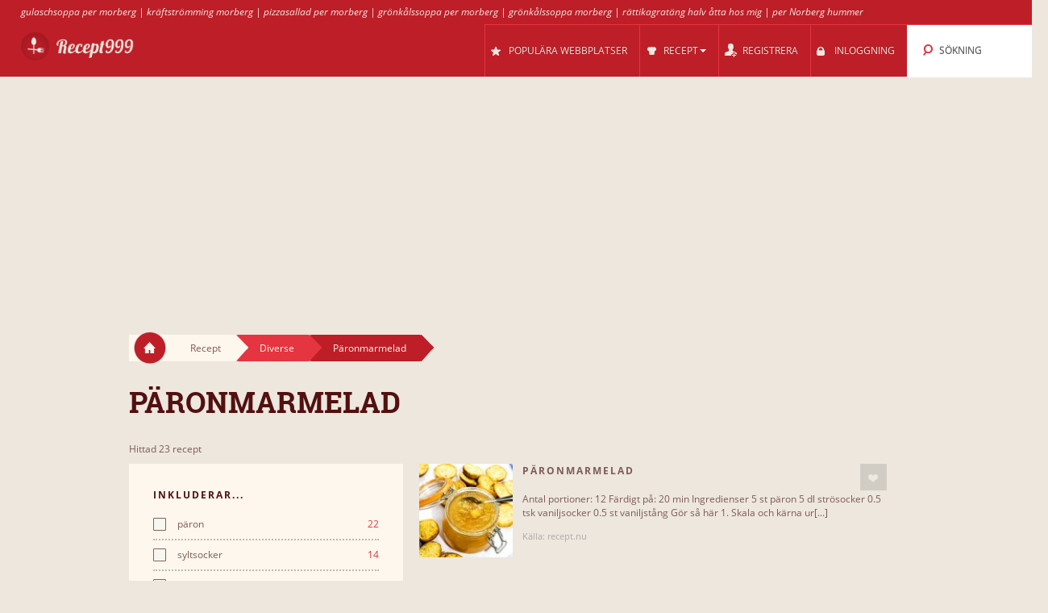

--- FILE ---
content_type: text/html; charset=UTF-8
request_url: https://recept999.se/cl/68421/p_%A4ronmarmelad/
body_size: 12229
content:
<!DOCTYPE html>
<html lang="se" style="font-size: 100%; -webkit-text-size-adjust: 100%; -ms-text-size-adjust: 100%; overflow-x:hidden!important;">
  <head prefix='og: http://ogp.me/ns#'>
  
<!-- Google tag (gtag.js) -->
<script async src="https://www.googletagmanager.com/gtag/js?id=G-ZWP6BL9TZV"></script>
<script>
  window.dataLayer = window.dataLayer || [];
  function gtag(){dataLayer.push(arguments);}
  gtag('js', new Date());

  gtag('config', 'G-ZWP6BL9TZV');
</script>  <meta http-equiv="Content-Type" content="text/html; charset=UTF-8">
  <meta charset="utf-8">
  <title>Recept för Päronmarmelad</title>

  <meta name="viewport" content="width=device-width, initial-scale=1.0, user-scalable=no"/>
  <meta name="keywords" content="recept,Päronmarmelad,päronmarmelad med kanel,päronmarmelad xante" />
  <meta name="description" content="Recept: Päronmarmelad, Päronmarmelad med Lime, Päronmarmelad till tårtfyllning, Päronmarmelad, Päronmarmelad, Päronmarmelad med vitt vin och doft av vanilj och lakrits, Päronmarmelad med saffran och chili, Päronmarmelad, Päronmarmelad med vanilj och ingefära, Päronmarmelad med kanel och valnötter, Päronmarm.." />
    <meta property="og:title" content="Recept för Päronmarmelad" />
  <meta property="og:type" content="article" />
  <meta property="og:description" content="Recept: Päronmarmelad, Päronmarmelad med Lime, Päronmarmelad till tårtfyllning, Päronmarmelad, Päronmarmelad, Päronmarmelad med vitt vin och doft av vanilj och lakrits, Päronmarmelad med saffran och chili, Päronmarmelad, Päronmarmelad med vanilj och ingefära, Päronmarmelad med kanel och valnötter, Päronmarm.." />
  <meta property="og:url" content="https://recept999.se/cl/68421/p_�ronmarmelad/" />
  <!-- Le styles -->

  
	<link href="/css/all.css?59" rel="stylesheet" type="text/css" />
	<link href="/css/async.css?5" rel="stylesheet" type="text/css" media="print" onload="this.media='all'" />
    <link rel="stylesheet" href="/css/animate.min.css" media="print" onload="this.media='all'">

  	<script src="/js/all.js?12" type="text/javascript"></script>
	<script src="/js/async.js?2" type="text/javascript" async></script>
	<script src="/files/custom.js.php" type="text/javascript" async></script>

	
	<script type="text/javascript">
    function add_menu_offset(element){
      var is_mobile = $('.navbar .btn-navbar').css('display') == "block";
      if ( is_mobile ) {
        if ( $('.nav-collapse').css('display') == 'block'){
          $('#menu-offset').height($('.nav-collapse').height());
        } else {
          $('#menu-offset').height(0);
        }
        return false;
      }
      if ( ( parseInt($('#menu-offset').height(), 10) == 0 ) || ( !is_mobile && $(element).height()+20 != $('#menu-offset').height() ) ){
        $('#menu-offset').height($(element).height()+20);
      } else {
        $('#menu-offset').height(0);
      }
    }
  </script>

  <meta name="robots" content="all" />  <script type="text/javascript">site_lang = 'en';</script>

<script async src="//pagead2.googlesyndication.com/pagead/js/adsbygoogle.js"></script><script>
         (adsbygoogle = window.adsbygoogle || []).push({
              google_ad_client: "ca-pub-2417841725582604",
              enable_page_level_ads: true
         });
    </script>  </head>

  <body class="category_page"><!-- class=category_page|recipe_page|null[homepage] -->

    <div class="header_top"><a href="https://recept999.se/cl/64794/gulaschsoppa/" >gulaschsoppa per morberg</a> | <a href="https://recept999.se/cl/67077/kr_%A4ftstr_%B6mming/" >kräftströmming morberg</a> | <a href="https://recept999.se/cl/66379/pizzasallad/" >pizzasallad per morberg</a> | <a href="https://recept999.se/cl/64526/gr_%B6nk_%A5lssoppa/" >grönkålssoppa per morberg</a> | <a href="https://recept999.se/cl/64526/gr_%B6nk_%A5lssoppa/" >grönkålssoppa morberg</a> | <a href="https://recept999.se/cl/65107/r_%A4ttikagrat_%A4ng/" >rättikagratäng halv åtta hos mig</a> | <a href="https://recept999.se/cl/64624/gratinerad_hummer/" >per Norberg hummer</a></div>

	<div class="overlay" id="overlay"></div>

	<div id="login_box">
		<a href="#" class="boxclose" onclick="hide_login();return false"></a>
		<div class="login_header">Inloggning</div>
    <p>Logga in för att recept999 för att spara dina favoritrecept</p>
		<p>Om du ej har registrerat dig ännu, <a href="/register.php"><b>registrera nu!</b></a></p>
		<form name="login_form" action="" method="POST">
			<table class="login">
			<tr>
				<td align="right">Användarnamn : </td>
				<td><input id="login_input" type="text" name="username" size="20" onkeydown="if (event.keyCode == 13) login_submit()"></td>
			</tr>
			<tr>
				<td align="right">Lösenord : </td>
				<td><input type="password" name="password" size="20" onkeydown="if (event.keyCode == 13) login_submit()"></td>
			</tr>
			</table>
			<a href="/lost_pass.php"><b>Glömt lösenord?</b></a><br><br>
			<input class="login_button" type="button" id="login_button" onclick="login_submit()" value="Inloggning">
			<span id="response"></span>
		</form>
		<div id="login-err"></div>
	</div>

    <div id="logo-header" class="navbar navbar-inverse clearfix">
      <div class="navbar-inner">

          <button type="button" class="btn btn-navbar" onclick="$('.nav-collapse.collapse').toggle();add_menu_offset($('.nav-collapse'));">
            <span class="icon-bar"></span>
            <span class="icon-bar"></span>
            <span class="icon-bar"></span>
          </button>
          <a class="brand" href="/"><img src="/images/logo_8.png" width="163" height="43"/></a>
          <div class="nav-collapse in collapse">

            <ul class="nav pull-right">
              <!--li id="qa_menu"><a href="/questions/"><span>IFRÅGA</span></a></li-->
              <li id="topsites_menu"><a href="/topsites.php"><span>POPULÄRA WEBBPLATSER</span></a></li>
              <li id="recipes_menu" class="dropdown">
                <a href="#" class="dropdown" data-toggle="dropdown" onclick="add_menu_offset($('.static_menu'));$('#logo-header').toggleClass('absolute_pos')"><span>RECEPT</span><span class="caret"></span></a>
                <ul class="dropdown-menu static_menu">
                  <li>
                    <ul>
                        <h3 class="title_serif">Kategorier</h3>
                        <li><a href="https://recept999.se/c/33843/efterr_%A4tt/">Efterrätt</a></li><li><a href="https://recept999.se/c/33871/bakverk/">Bakverk</a></li><li><a href="https://recept999.se/c/33844/fl_%A4sk_k_%B6tt/">Fläsk / Kött</a></li><li><a href="https://recept999.se/c/33845/kyckling_f_%A5gel/">Kyckling / Fågel</a></li><li><a href="https://recept999.se/c/33846/lamm/">Lamm</a></li><li><a href="https://recept999.se/c/33872/korv/">Korv</a></li>                    </ul>

                    <ul>
                        <h3 class="title_serif">Recept</h3>
						<li><a href="https://recept999.se/cl/65193/varm_macka/">Varm macka</a></li><li><a href="https://recept999.se/cl/65340/pulled_pork/">Pulled pork</a></li><li><a href="https://recept999.se/cl/65226/blomk_%A5lsgrat_%A4ng/">Blomkålsgratäng</a></li><li><a href="https://recept999.se/cl/65687/laxburgare/">Laxburgare</a></li><li><a href="https://recept999.se/cl/65534/torskrygg/">Torskrygg</a></li><li><a href="https://recept999.se/cl/64931/p_%A4ronpaj/">Päronpaj</a></li>                    </ul>
                  </li>
                </ul>
              </li>

			
				<li id="reg_menu"><a href="/register.php">REGISTRERA</a></li>
				<li id="login_menu"><a href="#" onclick="show_login();return false">INLOGGNING</a></li>              <li id="search_menu" class="search dropdown">

                <a href="#" class="dropdown" data-toggle="dropdown" onclick="add_menu_offset($('#search_menu .dropdown-menu'));"><span>SÖKNING</span></a>
                <ul class="dropdown-menu" style="">
                  <li id="top_search_title" class="top_search_active">
					<form name="top_search_form" action="/" method="GET" style="margin-bottom:0;">
						<input id="top_autocomplete" type="text" value="Titelsökning" title="Titelsökning" name="q" onkeypress="if (event.keyCode == 13){submitSearch(this.form);return false;}"/>
						<input type="submit" style="visibility:hidden;width:0;height:0;padding:0;margin:0;border:0;position:absolute;"/>
					</form>
                  </li>
				  <li id="top_search_ings">
					<form name="top_search_form_ings" action="/" method="GET" style="margin-bottom:0;">
						<input id="top_autocomplete_ings" type="text" value="Sök ingredienser" title="Sök ingredienser" name="ingplus"/>
						<input type="submit" name="" value="" style="visibility:hidden;width:0;height:0;padding:0;margin:0;border:0;position:absolute;"/>
					</form>
				  </li>
				<div id="check" style="height:0;padding:0"></div><div id="recipe_count" class="alt"></div>                </ul>
              </li>
		            </ul>

          </div><!--/.nav-collapse -->
      </div>
    </div>   <!--logo-header-->
<div id="menu-offset"></div>

<style>
.cooktime-top-resp { width: 320px; height: 50px; }
@media(min-width: 500px) { .cooktime-top-resp { width: 468px; height: 60px; } }
@media(min-width: 800px) { .cooktime-top-resp { width: 728px; height: 90px; } }
@media(min-width: 1024px) { .cooktime-top-resp { width: 970px; height: 280px; min-height: 280px; } }

</style>

<div style="text-align:center;">
	<script async src="https://pagead2.googlesyndication.com/pagead/js/adsbygoogle.js?client=ca-pub-2417841725582604"></script>
	<!-- cooktime_top_resp -->
	<ins class="adsbygoogle cooktime-top-resp"
		 style="display:inline-block;min-height:329px;text-align:center;"
		 data-ad-client="ca-pub-2417841725582604"
		 data-ad-slot="6030587461"
		 data-ad-format="auto"
		 data-full-width-responsive="true"></ins>
	<script>
	(adsbygoogle = window.adsbygoogle || []).push({});
	</script>
</div>
<div class="row">
	<div class="container">
		<div class="breadcrumbs">
			<a href="/" class="home"><img src="/images/home.png"/></a>
			<a href="/" class="white breadcrumb">Recept<img src="/images/breadcrumbs_arrow.png"/></a>
			<a href="https://recept999.se/c/33855/diverse/" class="light_red breadcrumb">Diverse<img src="/images/breadcrumbs_arrow_red1.png"/></a><a href="https://recept999.se/cl/68421/p_%A4ronmarmelad/" class="dark_red breadcrumb">Päronmarmelad<img src="/images/breadcrumbs_arrow_red2.png"/></a>
		</div> <!--breadcrumbs--><h1>Päronmarmelad</h1>
    </div> <!--container-->
</div> <!--row-->

<div class="row">
	<div class="container"><p class="result_num">Hittad 23 recept</p>
	<div class="span6 left_col">
		<div class="accordion" id="accordion2">
			<div class="accordion-group">

				<div class="accordion-heading">
				  <a id="filter-toggle" class="accordion-toggle" data-toggle="collapse" data-parent="#accordion2" href="#collapseOne">
					Sökfilter				  </a>
				</div>

				<div id="collapseOne" class="accordion-body collapse in">
					<div class="accordion-inner">

<div class="module filters">
                <h3 class="title_sans_serif">INKLUDERAR...</h3>
                <div class="ingplus_small">
					<ul class="filter check">
                            <li><a href="?ingplus=36536" rel="nofollow" ><input id="" class="css-checkbox" type="checkbox"><label class="css-label">päron<span>22</span></label></a></li>
                            <li><a href="?ingplus=36452" rel="nofollow" ><input id="" class="css-checkbox" type="checkbox"><label class="css-label">syltsocker<span>14</span></label></a></li>
                            <li><a href="?ingplus=36163" rel="nofollow" ><input id="" class="css-checkbox" type="checkbox"><label class="css-label">citron er <span>13</span></label></a></li>
                            <li><a href="?ingplus=36155" rel="nofollow" ><input id="" class="css-checkbox" type="checkbox"><label class="css-label">socker<span>9</span></label></a></li>
                            <li><a href="?ingplus=36170" rel="nofollow" ><input id="" class="css-checkbox" type="checkbox"><label class="css-label">ost<span>7</span></label></a></li>
                            <li><a href="?ingplus=36285" rel="nofollow" ><input id="" class="css-checkbox" type="checkbox"><label class="css-label">lime<span>7</span></label></a></li>
                            <li><a href="?ingplus=36726" rel="nofollow" ><input id="" class="css-checkbox" type="checkbox"><label class="css-label">saften av citron<span>7</span></label></a></li>
                            <li><a href="?ingplus=36098" rel="nofollow" ><input id="" class="css-checkbox" type="checkbox"><label class="css-label">vatten<span>6</span></label></a></li>
                            <li><a href="?ingplus=36104" rel="nofollow" ><input id="" class="css-checkbox" type="checkbox"><label class="css-label">ingefära<span>5</span></label></a></li>
                            <li><a href="?ingplus=36218" rel="nofollow" ><input id="" class="css-checkbox" type="checkbox"><label class="css-label">citronsaft<span>5</span></label></a></li>
                    <a class="more_filters" href="javascript:void(0);" onClick="switch_filter_view('ingplus_small','ingplus_big')">Mer...</a>
					</ul>
				</div>
			<div class="ingplus_big">
				<ul class="filter check">
                        <li><a href="?ingplus=36353" rel="nofollow" ><input class="css-checkbox" type="checkbox"><label class="css-label">brunt socker<span>1</span></label></a></li>
                        <li><a href="?ingplus=36107" rel="nofollow" ><input class="css-checkbox" type="checkbox"><label class="css-label">chili<span>2</span></label></a></li>
                        <li><a href="?ingplus=36163" rel="nofollow" ><input class="css-checkbox" type="checkbox"><label class="css-label">citron er <span>13</span></label></a></li>
                        <li><a href="?ingplus=36218" rel="nofollow" ><input class="css-checkbox" type="checkbox"><label class="css-label">citronsaft<span>5</span></label></a></li>
                        <li><a href="?ingplus=36527" rel="nofollow" ><input class="css-checkbox" type="checkbox"><label class="css-label">citronskal<span>1</span></label></a></li>
                        <li><a href="?ingplus=36341" rel="nofollow" ><input class="css-checkbox" type="checkbox"><label class="css-label">citronskal  rivet<span>1</span></label></a></li>
                        <li><a href="?ingplus=36643" rel="nofollow" ><input class="css-checkbox" type="checkbox"><label class="css-label">hett vatten<span>1</span></label></a></li>
                        <li><a href="?ingplus=36164" rel="nofollow" ><input class="css-checkbox" type="checkbox"><label class="css-label">honung<span>2</span></label></a></li>
                        <li><a href="?ingplus=36104" rel="nofollow" ><input class="css-checkbox" type="checkbox"><label class="css-label">ingefära<span>5</span></label></a></li>
                        <li><a href="?ingplus=36504" rel="nofollow" ><input class="css-checkbox" type="checkbox"><label class="css-label">ingefära  riven<span>1</span></label></a></li>
                        <li><a href="?ingplus=36216" rel="nofollow" ><input class="css-checkbox" type="checkbox"><label class="css-label">kanel<span>1</span></label></a></li>
                        <li><a href="?ingplus=36543" rel="nofollow" ><input class="css-checkbox" type="checkbox"><label class="css-label">kardemummakärnor<span>2</span></label></a></li>
                        <li><a href="?ingplus=36335" rel="nofollow" ><input class="css-checkbox" type="checkbox"><label class="css-label">kryddor<span>1</span></label></a></li>
                        <li><a href="?ingplus=36127" rel="nofollow" ><input class="css-checkbox" type="checkbox"><label class="css-label">lagerblad<span>1</span></label></a></li>
                        <li><a href="?ingplus=36285" rel="nofollow" ><input class="css-checkbox" type="checkbox"><label class="css-label">lime<span>7</span></label></a></li>
                        <li><a href="?ingplus=36469" rel="nofollow" ><input class="css-checkbox" type="checkbox"><label class="css-label">ljus sirap<span>2</span></label></a></li>
                        <li><a href="?ingplus=36162" rel="nofollow" ><input class="css-checkbox" type="checkbox"><label class="css-label">mandel<span>1</span></label></a></li>
                        <li><a href="?ingplus=36219" rel="nofollow" ><input class="css-checkbox" type="checkbox"><label class="css-label">nötter<span>1</span></label></a></li>
                        <li><a href="?ingplus=36170" rel="nofollow" ><input class="css-checkbox" type="checkbox"><label class="css-label">ost<span>7</span></label></a></li>
                        <li><a href="?ingplus=36549" rel="nofollow" ><input class="css-checkbox" type="checkbox"><label class="css-label">pepparkaka(or)<span>2</span></label></a></li>
                        <li><a href="?ingplus=36244" rel="nofollow" ><input class="css-checkbox" type="checkbox"><label class="css-label">pressad citron<span>4</span></label></a></li>
                        <li><a href="?ingplus=36509" rel="nofollow" ><input class="css-checkbox" type="checkbox"><label class="css-label">pressad lime<span>2</span></label></a></li>
                        <li><a href="?ingplus=36536" rel="nofollow" ><input class="css-checkbox" type="checkbox"><label class="css-label">päron<span>22</span></label></a></li>
                        <li><a href="?ingplus=36677" rel="nofollow" ><input class="css-checkbox" type="checkbox"><label class="css-label">rosmarin<span>1</span></label></a></li>
                        <li><a href="?ingplus=36343" rel="nofollow" ><input class="css-checkbox" type="checkbox"><label class="css-label">saffran<span>1</span></label></a></li>
                        <li><a href="?ingplus=36726" rel="nofollow" ><input class="css-checkbox" type="checkbox"><label class="css-label">saften av citron<span>7</span></label></a></li>
                        <li><a href="?ingplus=36708" rel="nofollow" ><input class="css-checkbox" type="checkbox"><label class="css-label">sirap<span>2</span></label></a></li>
                        <li><a href="?ingplus=36155" rel="nofollow" ><input class="css-checkbox" type="checkbox"><label class="css-label">socker<span>9</span></label></a></li>
                        <li><a href="?ingplus=36161" rel="nofollow" ><input class="css-checkbox" type="checkbox"><label class="css-label">strösocker<span>4</span></label></a></li>
                        <li><a href="?ingplus=36446" rel="nofollow" ><input class="css-checkbox" type="checkbox"><label class="css-label">syltad ingefära<span>1</span></label></a></li>
                        <li><a href="?ingplus=36452" rel="nofollow" ><input class="css-checkbox" type="checkbox"><label class="css-label">syltsocker<span>14</span></label></a></li>
                        <li><a href="?ingplus=36232" rel="nofollow" ><input class="css-checkbox" type="checkbox"><label class="css-label">valnötter<span>3</span></label></a></li>
                        <li><a href="?ingplus=36188" rel="nofollow" ><input class="css-checkbox" type="checkbox"><label class="css-label">vaniljsocker<span>3</span></label></a></li>
                        <li><a href="?ingplus=36406" rel="nofollow" ><input class="css-checkbox" type="checkbox"><label class="css-label">vaniljstång<span>3</span></label></a></li>
                        <li><a href="?ingplus=36098" rel="nofollow" ><input class="css-checkbox" type="checkbox"><label class="css-label">vatten<span>6</span></label></a></li>
                        <li><a href="?ingplus=36365" rel="nofollow" ><input class="css-checkbox" type="checkbox"><label class="css-label">vitt vin<span>1</span></label></a></li>
                        <li><a href="?ingplus=36774" rel="nofollow" ><input class="css-checkbox" type="checkbox"><label class="css-label">ädelost<span>3</span></label></a></li>
				</ul>
			</div>
		</div> <!-- include module filters --><div class="module filters">
				<h3 class="title_sans_serif">INKLUDERAR EJ...</h3>
                  <div class="ingminus_small">
                        <ul class="filter check">
                            <li><a href="?ingminus=36536" rel="nofollow"><input class="css-checkbox" type="checkbox"><label class="css-label">päron<span>1</span></label></a></li>
                            <li><a href="?ingminus=36452" rel="nofollow"><input class="css-checkbox" type="checkbox"><label class="css-label">syltsocker<span>9</span></label></a></li>
                            <li><a href="?ingminus=36163" rel="nofollow"><input class="css-checkbox" type="checkbox"><label class="css-label">citron er <span>10</span></label></a></li>
                            <li><a href="?ingminus=36155" rel="nofollow"><input class="css-checkbox" type="checkbox"><label class="css-label">socker<span>14</span></label></a></li>
                            <li><a href="?ingminus=36170" rel="nofollow"><input class="css-checkbox" type="checkbox"><label class="css-label">ost<span>16</span></label></a></li>
                            <li><a href="?ingminus=36285" rel="nofollow"><input class="css-checkbox" type="checkbox"><label class="css-label">lime<span>16</span></label></a></li>
                            <li><a href="?ingminus=36726" rel="nofollow"><input class="css-checkbox" type="checkbox"><label class="css-label">saften av citron<span>16</span></label></a></li>
                            <li><a href="?ingminus=36098" rel="nofollow"><input class="css-checkbox" type="checkbox"><label class="css-label">vatten<span>17</span></label></a></li>
                            <li><a href="?ingminus=36104" rel="nofollow"><input class="css-checkbox" type="checkbox"><label class="css-label">ingefära<span>18</span></label></a></li>
                            <li><a href="?ingminus=36218" rel="nofollow"><input class="css-checkbox" type="checkbox"><label class="css-label">citronsaft<span>18</span></label></a></li>
                          <a class="more_filters" href="javascript:void(0);" onClick="switch_filter_view('ingminus_small','ingminus_big')">Mer...</a>
					</ul>
				</div>
			<div class="ingminus_big">
				<ul class="filter check">
                    <li><a href="?ingminus=36353" rel="nofollow" ><input class="css-checkbox" type="checkbox"><label class="css-label">brunt socker<span>22</span></label></a></li>
                    <li><a href="?ingminus=36107" rel="nofollow" ><input class="css-checkbox" type="checkbox"><label class="css-label">chili<span>21</span></label></a></li>
                    <li><a href="?ingminus=36163" rel="nofollow" ><input class="css-checkbox" type="checkbox"><label class="css-label">citron er <span>10</span></label></a></li>
                    <li><a href="?ingminus=36218" rel="nofollow" ><input class="css-checkbox" type="checkbox"><label class="css-label">citronsaft<span>18</span></label></a></li>
                    <li><a href="?ingminus=36527" rel="nofollow" ><input class="css-checkbox" type="checkbox"><label class="css-label">citronskal<span>22</span></label></a></li>
                    <li><a href="?ingminus=36341" rel="nofollow" ><input class="css-checkbox" type="checkbox"><label class="css-label">citronskal  rivet<span>22</span></label></a></li>
                    <li><a href="?ingminus=36643" rel="nofollow" ><input class="css-checkbox" type="checkbox"><label class="css-label">hett vatten<span>22</span></label></a></li>
                    <li><a href="?ingminus=36164" rel="nofollow" ><input class="css-checkbox" type="checkbox"><label class="css-label">honung<span>21</span></label></a></li>
                    <li><a href="?ingminus=36104" rel="nofollow" ><input class="css-checkbox" type="checkbox"><label class="css-label">ingefära<span>18</span></label></a></li>
                    <li><a href="?ingminus=36504" rel="nofollow" ><input class="css-checkbox" type="checkbox"><label class="css-label">ingefära  riven<span>22</span></label></a></li>
                    <li><a href="?ingminus=36216" rel="nofollow" ><input class="css-checkbox" type="checkbox"><label class="css-label">kanel<span>22</span></label></a></li>
                    <li><a href="?ingminus=36543" rel="nofollow" ><input class="css-checkbox" type="checkbox"><label class="css-label">kardemummakärnor<span>21</span></label></a></li>
                    <li><a href="?ingminus=36335" rel="nofollow" ><input class="css-checkbox" type="checkbox"><label class="css-label">kryddor<span>22</span></label></a></li>
                    <li><a href="?ingminus=36127" rel="nofollow" ><input class="css-checkbox" type="checkbox"><label class="css-label">lagerblad<span>22</span></label></a></li>
                    <li><a href="?ingminus=36285" rel="nofollow" ><input class="css-checkbox" type="checkbox"><label class="css-label">lime<span>16</span></label></a></li>
                    <li><a href="?ingminus=36469" rel="nofollow" ><input class="css-checkbox" type="checkbox"><label class="css-label">ljus sirap<span>21</span></label></a></li>
                    <li><a href="?ingminus=36162" rel="nofollow" ><input class="css-checkbox" type="checkbox"><label class="css-label">mandel<span>22</span></label></a></li>
                    <li><a href="?ingminus=36219" rel="nofollow" ><input class="css-checkbox" type="checkbox"><label class="css-label">nötter<span>22</span></label></a></li>
                    <li><a href="?ingminus=36170" rel="nofollow" ><input class="css-checkbox" type="checkbox"><label class="css-label">ost<span>16</span></label></a></li>
                    <li><a href="?ingminus=36549" rel="nofollow" ><input class="css-checkbox" type="checkbox"><label class="css-label">pepparkaka(or)<span>21</span></label></a></li>
                    <li><a href="?ingminus=36244" rel="nofollow" ><input class="css-checkbox" type="checkbox"><label class="css-label">pressad citron<span>19</span></label></a></li>
                    <li><a href="?ingminus=36509" rel="nofollow" ><input class="css-checkbox" type="checkbox"><label class="css-label">pressad lime<span>21</span></label></a></li>
                    <li><a href="?ingminus=36536" rel="nofollow" ><input class="css-checkbox" type="checkbox"><label class="css-label">päron<span>1</span></label></a></li>
                    <li><a href="?ingminus=36677" rel="nofollow" ><input class="css-checkbox" type="checkbox"><label class="css-label">rosmarin<span>22</span></label></a></li>
                    <li><a href="?ingminus=36343" rel="nofollow" ><input class="css-checkbox" type="checkbox"><label class="css-label">saffran<span>22</span></label></a></li>
                    <li><a href="?ingminus=36726" rel="nofollow" ><input class="css-checkbox" type="checkbox"><label class="css-label">saften av citron<span>16</span></label></a></li>
                    <li><a href="?ingminus=36708" rel="nofollow" ><input class="css-checkbox" type="checkbox"><label class="css-label">sirap<span>21</span></label></a></li>
                    <li><a href="?ingminus=36155" rel="nofollow" ><input class="css-checkbox" type="checkbox"><label class="css-label">socker<span>14</span></label></a></li>
                    <li><a href="?ingminus=36161" rel="nofollow" ><input class="css-checkbox" type="checkbox"><label class="css-label">strösocker<span>19</span></label></a></li>
                    <li><a href="?ingminus=36446" rel="nofollow" ><input class="css-checkbox" type="checkbox"><label class="css-label">syltad ingefära<span>22</span></label></a></li>
                    <li><a href="?ingminus=36452" rel="nofollow" ><input class="css-checkbox" type="checkbox"><label class="css-label">syltsocker<span>9</span></label></a></li>
                    <li><a href="?ingminus=36232" rel="nofollow" ><input class="css-checkbox" type="checkbox"><label class="css-label">valnötter<span>20</span></label></a></li>
                    <li><a href="?ingminus=36188" rel="nofollow" ><input class="css-checkbox" type="checkbox"><label class="css-label">vaniljsocker<span>20</span></label></a></li>
                    <li><a href="?ingminus=36406" rel="nofollow" ><input class="css-checkbox" type="checkbox"><label class="css-label">vaniljstång<span>20</span></label></a></li>
                    <li><a href="?ingminus=36098" rel="nofollow" ><input class="css-checkbox" type="checkbox"><label class="css-label">vatten<span>17</span></label></a></li>
                    <li><a href="?ingminus=36365" rel="nofollow" ><input class="css-checkbox" type="checkbox"><label class="css-label">vitt vin<span>22</span></label></a></li>
                    <li><a href="?ingminus=36774" rel="nofollow" ><input class="css-checkbox" type="checkbox"><label class="css-label">ädelost<span>20</span></label></a></li>
                    </ul>
                </div>
			</div> <!-- include module filters --><div class="module filters">
			<h3 class="title_sans_serif">SVÅRIGHETSGRAD</h3>
			<ul class="filter check"><li><a href="?diff=1"><input id="" class="css-checkbox" type="checkbox"><label class="css-label">Lätt<span>11</span></label></a>
		 </li><li><a href="?diff=2"><input id="" class="css-checkbox" type="checkbox"><label class="css-label">Medium<span>10</span></label></a>
		 </li><li><a href="?diff=3"><input id="" class="css-checkbox" type="checkbox"><label class="css-label">Svårt<span>2</span></label></a>
		 </li>	</ul>
		</div><div class="subcategories module filters">
			<h3 class="title_sans_serif">Underkategorierna</h3><div class="subs_small">
      <ul class="filter check"><li><a href="https://recept999.se/s/35637/p_%A4ronmarmelad_med_vanilj_och_ingef_%A4ra/"><label class="css-label">Päronmarmelad med vanilj och ingefära<span>2</span></label></a></li>
                    <a class="more_filters" href="javascript:void(0);" onClick="switch_filter_view('subs_small','subs_big')">Mer...</a></ul>
		</div><div class="subs_big">
      <ul class="filter check"><li><a href="https://recept999.se/s/35637/p_%A4ronmarmelad_med_vanilj_och_ingef_%A4ra/"><label class="css-label">Päronmarmelad med vanilj och ingefära<span>2</span></label></a></li></ul>
    </div>
    </div><div class="subcategories module filters">
            <h3 class="title_sans_serif">SAJTER &amp; BLOGGAR</h3><div class="sites_small">
			<ul class="filter check">
                    <li><a href="?site=6744" rel="nofollow" ><label class="css-label">kokboken-ellinor <span>2</span></label></a></li>
                    <li><a href="?site=13006" rel="nofollow" ><label class="css-label">annikasbakeryhouse <span>2</span></label></a></li>
                    <li><a href="?site=6342" rel="nofollow" ><label class="css-label">mat-ro <span>1</span></label></a></li>
                    <li><a href="?site=6423" rel="nofollow" ><label class="css-label">matlagarna <span>1</span></label></a></li>
                    <li><a href="?site=6452" rel="nofollow" ><label class="css-label">smakkansla <span>1</span></label></a></li>
                    <li><a href="?site=6472" rel="nofollow" ><label class="css-label">matbloggenmagott <span>1</span></label></a></li>
                    <li><a href="?site=6473" rel="nofollow" ><label class="css-label">lolosmatblogg <span>1</span></label></a></li>
                    <li><a href="?site=6484" rel="nofollow" ><label class="css-label">minabastareceptochnagrati.. <span>1</span></label></a></li>
                    <li><a href="?site=6640" rel="nofollow" ><label class="css-label">matkick <span>1</span></label></a></li>
                    <li><a href="?site=6646" rel="nofollow" ><label class="css-label">fikaerica <span>1</span></label></a></li>
                    <a class="more_filters" href="javascript:void(0);" onClick="switch_filter_view('sites_small','sites_big')">Mer...</a>
            </ul>
          </div>

		<div class="sites_big">
			<ul class="filter check">
                  <li><a href="?site=6744" rel="nofollow"><label class="css-label">kokboken-ellinor<span>2</span></label></a></li>
                  <li><a href="?site=13006" rel="nofollow"><label class="css-label">annikasbakeryhouse<span>2</span></label></a></li>
                  <li><a href="?site=6342" rel="nofollow"><label class="css-label">mat-ro<span>1</span></label></a></li>
                  <li><a href="?site=6423" rel="nofollow"><label class="css-label">matlagarna<span>1</span></label></a></li>
                  <li><a href="?site=6452" rel="nofollow"><label class="css-label">smakkansla<span>1</span></label></a></li>
                  <li><a href="?site=6472" rel="nofollow"><label class="css-label">matbloggenmagott<span>1</span></label></a></li>
                  <li><a href="?site=6473" rel="nofollow"><label class="css-label">lolosmatblogg<span>1</span></label></a></li>
                  <li><a href="?site=6484" rel="nofollow"><label class="css-label">minabastareceptochnagrati..<span>1</span></label></a></li>
                  <li><a href="?site=6640" rel="nofollow"><label class="css-label">matkick<span>1</span></label></a></li>
                  <li><a href="?site=6646" rel="nofollow"><label class="css-label">fikaerica<span>1</span></label></a></li>
                  <li><a href="?site=6663" rel="nofollow"><label class="css-label">minabaktankar<span>1</span></label></a></li>
                  <li><a href="?site=6721" rel="nofollow"><label class="css-label">frujonssonskok<span>1</span></label></a></li>
                  <li><a href="?site=6765" rel="nofollow"><label class="css-label">elsasskafferi<span>1</span></label></a></li>
                  <li><a href="?site=6769" rel="nofollow"><label class="css-label">frestelser<span>1</span></label></a></li>
                  <li><a href="?site=6798" rel="nofollow"><label class="css-label">iingeborgskok<span>1</span></label></a></li>
                  <li><a href="?site=6854" rel="nofollow"><label class="css-label">recept<span>1</span></label></a></li>
                  <li><a href="?site=12764" rel="nofollow"><label class="css-label">favoritrecept<span>1</span></label></a></li>
                  <li><a href="?site=12852" rel="nofollow"><label class="css-label">catsbakochmat<span>1</span></label></a></li>
                  <li><a href="?site=12869" rel="nofollow"><label class="css-label">anettan<span>1</span></label></a></li>
                  <li><a href="?site=12937" rel="nofollow"><label class="css-label">lottaskok<span>1</span></label></a></li>
          </ul>
        </div>
	</div> <!-- module filters --><style>
.cooktime-resp { width: 320px; height: 270px; }
</style>

<div id="adSenseContainer">
	<script defer src="https://pagead2.googlesyndication.com/pagead/js/adsbygoogle.js"></script>
	<!-- cooktime_resp Below The Fold -->
	<ins class="adsbygoogle cooktime-resp"
		 style="display:inline-block;margin-bottom:10px;min-height:329px;"
		 data-ad-client="ca-pub-2417841725582604"
		 data-full-width-responsive="true"
		 data-ad-slot="2358919857"
		</ins> 

	<script>
	(adsbygoogle = window.adsbygoogle || []).push({});
	</script>
</div>					</div> <!--accordion-inner-->
				</div> <!--collapseOne-->
			</div> <!--accordion-group-->
		</div> <!--accordion-->
	</div> <!--span6 left_col-->


	<div id="results" class="span10 right_col"><div id="products_top"><a id="next" style="display:none" href="?page=2">next</a>
          </div>
          <!--p class="result_num"><span>Hittad 23 recept.</span></p-->
            <div class="category clearfix recipe">
              <div class="photo">    
                 <a href="https://recept999.se/r/972151/p_%A4ronmarmelad/"><img src="/cache/e2/e2a7cf69e0699d40fa03354014516aa6.jpg" alt="Päronmarmelad"/></a>
              </div>
              <div class="title_thumbs">
				<div class="title_and_like">
                  <h3 class="title_sans_serif"><a href="https://recept999.se/r/972151/p_%A4ronmarmelad/">Päronmarmelad</a></h3>	<div class="like_box"><a href="#" class="love_btn like" style="float:right" onclick="show_login();return false;"></a>	</div>
          </div><p class="recipe_body"> Antal portioner: 12 Färdigt på: 20 min Ingredienser 5 st päron 5 dl strösocker 0.5 tsk vaniljsocker 0.5 st vaniljstång Gör så här 1. Skala och kärna ur[...]</p><span style="display:inline-block;vertical-align:bottom;color:#aaaaaa;font-size:11px;">Källa: recept.nu</span></div></div>
            <div class="category clearfix recipe">
              <div class="photo">    
                 <a href="https://recept999.se/r/1142767/p_%A4ronmarmelad_med_lime/"><img src="/cache/90/90d8442fd6c2e76e0f830a422a16b807.jpg" alt="Päronmarmelad med Lime"/></a>
              </div>
              <div class="title_thumbs">
				<div class="title_and_like">
                  <h3 class="title_sans_serif"><a href="https://recept999.se/r/1142767/p_%A4ronmarmelad_med_lime/">Päronmarmelad med Lime</a></h3>	<div class="like_box"><a href="#" class="love_btn like" style="float:right" onclick="show_login();return false;"></a>	</div>
          </div><p class="recipe_body"> Gott mellanmål God och frisk marmelad som passar utmärkt till kex med exempelvis ädelost. När jag gjorde denna marmeladen använde jag rivet limeskal också,[...]</p><span style="display:inline-block;vertical-align:bottom;color:#aaaaaa;font-size:11px;">Källa: frestelser.blogspot.se</span></div></div><center><style>
.cooktime-rec-resp { min-width:320px;min-height:270px;width: 320px; height: 270px; }
/*@media(min-width: 800px) {.cooktime-rec-resp { width: 336px; height: 280px; }}*/
</style>

<script async src="https://pagead2.googlesyndication.com/pagead/js/adsbygoogle.js"></script>
<!-- cooktime_rec_resp Above The Fold -->
<ins class="adsbygoogle cooktime-rec-resp"
     style="display:inline-block; min-height:329px;"
     data-full-width-responsive="true"
     data-ad-client="ca-pub-2417841725582604"
     data-ad-slot="9115899899"
     </ins>
<script>
(adsbygoogle = window.adsbygoogle || []).push({});
</script></center><br>
            <div class="category clearfix recipe">
              <div class="photo">    
                 <a href="https://recept999.se/r/1143581/p_%A4ronmarmelad_till_t_%A5rtfyllning/"><img src="/cache/4a/4af043ad926bf9e3e90066568df2889f.jpg" alt="Päronmarmelad till tårtfyllning"/></a>
              </div>
              <div class="title_thumbs">
				<div class="title_and_like">
                  <h3 class="title_sans_serif"><a href="https://recept999.se/r/1143581/p_%A4ronmarmelad_till_t_%A5rtfyllning/">Päronmarmelad till tårtfyllning</a></h3>	<div class="like_box"><a href="#" class="love_btn like" style="float:right" onclick="show_login();return false;"></a>	</div>
          </div><p class="recipe_body">En jättegod päronmarmelad jag gjorde att till tårtfyllning. Den blev lite lös men till fyllningen i tårtan var den perfekt för att få tårtbotten saftig och[...]</p><span style="display:inline-block;vertical-align:bottom;color:#aaaaaa;font-size:11px;">Källa: frujonssonskok.blogspot.se</span></div></div>
            <div class="category clearfix recipe">
              <div class="photo">    
                 <a href="https://recept999.se/r/1148770/p_%A4ronmarmelad/"><img src="/cache/63/63cd30aacbf767f3568d3f01db54a257.jpg" alt="Päronmarmelad"/></a>
              </div>
              <div class="title_thumbs">
				<div class="title_and_like">
                  <h3 class="title_sans_serif"><a href="https://recept999.se/r/1148770/p_%A4ronmarmelad/">Päronmarmelad</a></h3>	<div class="like_box"><a href="#" class="love_btn like" style="float:right" onclick="show_login();return false;"></a>	</div>
          </div><p class="recipe_body"> Blev väldigt sugen på att testa och göra päronmarmelad. I dag blev det en liten genväg med att använda Melatin för att få marmeladen att bli lite tjockare[...]</p><span style="display:inline-block;vertical-align:bottom;color:#aaaaaa;font-size:11px;">Källa: iingeborgskok.blogspot.se</span></div></div>
            <div class="category clearfix recipe">
              <div class="photo">    
                 <a href="https://recept999.se/r/1153049/p_%A4ronmarmelad/"><img src="/cache/e2/e264b6003adcccd5a6a7bdb4d9cf7ba3.jpg" alt="Päronmarmelad"/></a>
              </div>
              <div class="title_thumbs">
				<div class="title_and_like">
                  <h3 class="title_sans_serif"><a href="https://recept999.se/r/1153049/p_%A4ronmarmelad/">Päronmarmelad</a></h3>	<div class="like_box"><a href="#" class="love_btn like" style="float:right" onclick="show_login();return false;"></a>	</div>
          </div><p class="recipe_body">Den här marmeladen är jätte god till pepparkakor med chevre eller ädelost. Recept 3-4 päron &#189; dl socker 1 citron, skalet och saften 2 msk Xanté Päron[...]</p><span style="display:inline-block;vertical-align:bottom;color:#aaaaaa;font-size:11px;">Källa: kokboken-ellinor.blogspot.se</span></div></div>
            <div class="category clearfix recipe">
              <div class="photo">    
                 <a href="https://recept999.se/r/1157182/p_%A4ronmarmelad_med_vitt_vin_och_doft_av_vanilj_och_lakrits/"><img src="/cache/2e/2ea9b829064f83c17dcd5bfa690f0c8d.jpg" alt="Päronmarmelad med vitt vin och doft av vanilj[...]"/></a>
              </div>
              <div class="title_thumbs">
				<div class="title_and_like">
                  <h3 class="title_sans_serif"><a href="https://recept999.se/r/1157182/p_%A4ronmarmelad_med_vitt_vin_och_doft_av_vanilj_och_lakrits/">Päronmarmelad med vitt vin och doft av vanilj[...]</a></h3>	<div class="like_box"><a href="#" class="love_btn like" style="float:right" onclick="show_login();return false;"></a>	</div>
          </div><p class="recipe_body"> Vi köpte en jättegod päronmarmelad i våran ostbutik förra veckan. Den måste jag försöka komma på hur man gjorde. Lakritsextraktet köpte jag på Stockholms[...]</p><span style="display:inline-block;vertical-align:bottom;color:#aaaaaa;font-size:11px;">Källa: lolosmatblogg.blogspot.se</span></div></div>
            <div class="category clearfix recipe">
              <div class="photo">    
                 <a href="https://recept999.se/r/1164365/p_%A4ronmarmelad_med_saffran_och_chili/"><img src="/cache/4f/4faf54ebf79586e897cf23b5bed6d559.jpg" alt="Päronmarmelad med saffran och chili"/></a>
              </div>
              <div class="title_thumbs">
				<div class="title_and_like">
                  <h3 class="title_sans_serif"><a href="https://recept999.se/r/1164365/p_%A4ronmarmelad_med_saffran_och_chili/">Päronmarmelad med saffran och chili</a></h3>	<div class="like_box"><a href="#" class="love_btn like" style="float:right" onclick="show_login();return false;"></a>	</div>
          </div><p class="recipe_body"> För ett tag sedan gjorde jag en päronmarmelad som smaksattes med chili och saffran. Knasig kombo, men jag tänkte att den skulle bli fin till en bit god ost.[...]</p><span style="display:inline-block;vertical-align:bottom;color:#aaaaaa;font-size:11px;">Källa: matbloggenmagott.blogspot.se</span></div></div>
            <div class="category clearfix recipe">
              <div class="photo">    
                 <a href="https://recept999.se/r/1169938/p_%A4ronmarmelad/"><img src="/cache/61/61102fc89c951e303b772a7bb8e65b27.jpg" alt="Päronmarmelad"/></a>
              </div>
              <div class="title_thumbs">
				<div class="title_and_like">
                  <h3 class="title_sans_serif"><a href="https://recept999.se/r/1169938/p_%A4ronmarmelad/">Päronmarmelad</a></h3>	<div class="like_box"><a href="#" class="love_btn like" style="float:right" onclick="show_login();return false;"></a>	</div>
          </div><p class="recipe_body"> I söndags fick jag en hel hink med päron, men det var först i kväll jag hade tid att ta tag i dem. Först var min tanke att koka in dem o spara till jul, men[...]</p><span style="display:inline-block;vertical-align:bottom;color:#aaaaaa;font-size:11px;">Källa: minabaktankar.blogspot.se</span></div></div>
            <div class="category clearfix recipe">
              <div class="photo">    
                 <a href="https://recept999.se/r/1170149/p_%A4ronmarmelad_med_vanilj_och_ingef_%A4ra/"><img src="/cache/ac/ac4260b9308aad9382e202be6028f770.jpg" alt="Päronmarmelad med vanilj och ingefära"/></a>
              </div>
              <div class="title_thumbs">
				<div class="title_and_like">
                  <h3 class="title_sans_serif"><a href="https://recept999.se/r/1170149/p_%A4ronmarmelad_med_vanilj_och_ingef_%A4ra/">Päronmarmelad med vanilj och ingefära</a></h3>	<div class="like_box"><a href="#" class="love_btn like" style="float:right" onclick="show_login();return false;"></a>	</div>
          </div><p class="recipe_body"> 2 burkar 5 hg päron, skalade och skurna i små bitar (knappt ett kilo oskalade) 1,5 dl vatten 1 vaniljstång 1 tsk pressad citronsaft 5 g riven färsk ingefära[...]</p><span style="display:inline-block;vertical-align:bottom;color:#aaaaaa;font-size:11px;">Källa: minabastareceptochnagratill.blogspot.se</span></div></div>
            <div class="category clearfix recipe">
              <div class="photo">    
                 <a href="https://recept999.se/r/1186742/p_%A4ronmarmelad_med_kanel_och_valn_%B6tter/"><img src="/cache/a2/a22b69b4674a5893d6f00d086efb3105.jpg" alt="Päronmarmelad med kanel och valnötter"/></a>
              </div>
              <div class="title_thumbs">
				<div class="title_and_like">
                  <h3 class="title_sans_serif"><a href="https://recept999.se/r/1186742/p_%A4ronmarmelad_med_kanel_och_valn_%B6tter/">Päronmarmelad med kanel och valnötter</a></h3>	<div class="like_box"><a href="#" class="love_btn like" style="float:right" onclick="show_login();return false;"></a>	</div>
          </div><p class="recipe_body">Från finaste familjen T på världens bästa ö fick vi som bekant ett gäng päron med oss hem från skördefesten . En del av dem blev marmelad enligt recept från[...]</p><span style="display:inline-block;vertical-align:bottom;color:#aaaaaa;font-size:11px;">Källa: smakkansla.blogspot.se</span></div></div>
            <div class="category clearfix recipe">
              <div class="photo">    
                 <a href="https://recept999.se/r/1989214/p_%A4ronmarmelad_med_vanilj_citron_och_mandel/"><img src="/cache/4e/4e1cc817d4b29ea6181b12d1df203ba5.jpg" alt="Päronmarmelad med vanilj, citron och mandel"/></a>
              </div>
              <div class="title_thumbs">
				<div class="title_and_like">
                  <h3 class="title_sans_serif"><a href="https://recept999.se/r/1989214/p_%A4ronmarmelad_med_vanilj_citron_och_mandel/">Päronmarmelad med vanilj, citron och mandel</a></h3>	<div class="like_box"><a href="#" class="love_btn like" style="float:right" onclick="show_login();return false;"></a>	</div>
          </div><p class="recipe_body">Päronmarmelad med vanilj, citron och mandel 900 g färdigskalade päron i bitar 650 g socker saft av 1.5 citron 1 vaniljstång 1 dl välhackade mandlar Koka päron,[...]</p><span style="display:inline-block;vertical-align:bottom;color:#aaaaaa;font-size:11px;">Källa: fikaerica.blogspot.se</span></div></div>
            <div class="category clearfix recipe">
              <div class="photo">    
                 <a href="https://recept999.se/r/1991735/p_%A4ronmarmelad_med_chili/"><img src="/cache/36/36a2df92b4b3e181c8d1e25d6e7ccb2d.jpg" alt="Päronmarmelad med chili"/></a>
              </div>
              <div class="title_thumbs">
				<div class="title_and_like">
                  <h3 class="title_sans_serif"><a href="https://recept999.se/r/1991735/p_%A4ronmarmelad_med_chili/">Päronmarmelad med chili</a></h3>	<div class="like_box"><a href="#" class="love_btn like" style="float:right" onclick="show_login();return false;"></a>	</div>
          </div><p class="recipe_body">Ja, det har blivit en del äpplerecept i det sista eftersom jag har haft mycket äpplen efter årets skörd. Men jag har ju också en del päron. Så nu blev det dags[...]</p><span style="display:inline-block;vertical-align:bottom;color:#aaaaaa;font-size:11px;">Källa: matkick.blogspot.se</span></div></div>
            <div class="category clearfix recipe">
              <div class="photo">    
                 <a href="https://recept999.se/r/1994852/p_%A4ronmarmelad_med_smak_av_valn_%B6t/"><img src="/cache/da/daaf836045cc29434443d972831aeb03.jpg" alt="Päronmarmelad med smak av valnöt"/></a>
              </div>
              <div class="title_thumbs">
				<div class="title_and_like">
                  <h3 class="title_sans_serif"><a href="https://recept999.se/r/1994852/p_%A4ronmarmelad_med_smak_av_valn_%B6t/">Päronmarmelad med smak av valnöt</a></h3>	<div class="like_box"><a href="#" class="love_btn like" style="float:right" onclick="show_login();return false;"></a>	</div>
          </div><p class="recipe_body">Fick det här receptet på en god päronmarmelad från svägerskan i San Francisco. Passade på att koka den när våra egna päron mognade, vi har en sort som heter[...]</p><span style="display:inline-block;vertical-align:bottom;color:#aaaaaa;font-size:11px;">Källa: matlagarna.blogspot.se</span></div></div>
            <div class="category clearfix recipe">
              <div class="photo">    
                 <a href="https://recept999.se/r/5212354/p_%A4ronmarmelad/"><img src="/cache/81/81781bbfe73b8c0dddc6f825f42845cd.jpg" alt="Päronmarmelad"/></a>
              </div>
              <div class="title_thumbs">
				<div class="title_and_like">
                  <h3 class="title_sans_serif"><a href="https://recept999.se/r/5212354/p_%A4ronmarmelad/">Päronmarmelad</a></h3>	<div class="like_box"><a href="#" class="love_btn like" style="float:right" onclick="show_login();return false;"></a>	</div>
          </div><p class="recipe_body">God morgon! Nu är vardagen här igen och jag lyckades krya på mig så pass mycket i går att jag kan åka till jobbet idag. Hoppas det är på väg åt rätt håll för[...]</p><span style="display:inline-block;vertical-align:bottom;color:#aaaaaa;font-size:11px;">Källa: mat-ro.blogspot.se</span></div></div>
            <div class="category clearfix recipe">
              <div class="photo">    
                 <a href="https://recept999.se/r/42185485/p_%A4ronmarmelad_med_valn_%B6tter/"><img src="/cache/9c/9c9502dd3df263ce34ff6bd843669824.jpg" alt="Päronmarmelad med valnötter"/></a>
              </div>
              <div class="title_thumbs">
				<div class="title_and_like">
                  <h3 class="title_sans_serif"><a href="https://recept999.se/r/42185485/p_%A4ronmarmelad_med_valn_%B6tter/">Päronmarmelad med valnötter</a></h3>	<div class="like_box"><a href="#" class="love_btn like" style="float:right" onclick="show_login();return false;"></a>	</div>
          </div><p class="recipe_body">Underbart god marmelad att njuta tillsammans med vällagrad ost eller varför inte en klassisk Chèvre Chaud? Koka gärna dubbelsats för den blir snabbt en[...]</p><span style="display:inline-block;vertical-align:bottom;color:#aaaaaa;font-size:11px;">Källa: elsasskafferi.blogspot.se</span></div></div><div class="infinite_button">
			<a href="javascript:void(0)" onclick="infinite_start()" >Fler Recept</a>
		  </div>
          </div><!--results--> 
	</div> <!-- container -->
</div> <!-- row -->
<div class="container">
	<div class="row" id="footer">
		<div class="divider big"></div>

		<div class="span7">
			<h3 class="title_serif"> Kategorier </h3>
			<ul>
			<li><a href="https://recept999.se/c/33853/_%A4gg_mejeri/">Ägg & Mejeri</a></li><li><a href="https://recept999.se/c/33871/bakverk/">Bakverk</a></li><li><a href="https://recept999.se/c/33855/diverse/">Diverse</a></li><li><a href="https://recept999.se/c/33854/drinkar/">Drinkar</a></li><li><a href="https://recept999.se/c/33843/efterr_%A4tt/">Efterrätt</a></li><li><a href="https://recept999.se/c/33847/fisk_skaldjur/">Fisk / Skaldjur</a></li><li><a href="https://recept999.se/c/33844/fl_%A4sk_k_%B6tt/">Fläsk / Kött</a></li><li><a href="https://recept999.se/c/33852/frukt_b_%A4r/">Frukt & Bär</a></li></ul><ul><li><a href="https://recept999.se/c/33851/gr_%B6nsaker/">Grönsaker</a></li><li><a href="https://recept999.se/c/33872/korv/">Korv</a></li><li><a href="https://recept999.se/c/33845/kyckling_f_%A5gel/">Kyckling / Fågel</a></li><li><a href="https://recept999.se/c/33846/lamm/">Lamm</a></li><li><a href="https://recept999.se/c/33850/paj/">Paj</a></li><li><a href="https://recept999.se/c/33848/pasta_nudlar/">Pasta & Nudlar</a></li><li><a href="https://recept999.se/c/33849/soppa/">Soppa</a></li>			</ul>
		</div>
		
		<div class="span7">
			<h3 class="title_serif"> Recept </h3>
			<ul>
			<li><a href="/latest.php">Nya recept</a></li>
					<li><a href="https://recept999.se/cl/64519/toscakaka/">Toscakaka</a></li>
					<li><a href="https://recept999.se/cl/64520/kalkonfil_%A9/">Kalkonfilé</a></li>
					<li><a href="https://recept999.se/cl/64521/jordgubbst_%A5rta/">Jordgubbstårta</a></li>
					<li><a href="https://recept999.se/cl/64526/gr_%B6nk_%A5lssoppa/">Grönkålssoppa</a></li>
					<li><a href="https://recept999.se/cl/64530/apelsinkyckling/">Apelsinkyckling</a></li>
					<li><a href="https://recept999.se/cl/64531/k_%B6ttf_%A4rspaj/">Köttfärspaj</a></li>
					<li><a href="https://recept999.se/cl/64534/kotletter/">Kotletter</a></li></ul><ul><li><a href="https://recept999.se/cl/64794/gulaschsoppa/">gulaschsoppa köttfärs per morberg</a></li><li><a href="https://recept999.se/cl/64794/gulaschsoppa/">gulasch per morberg</a></li><li><a href="https://recept999.se/cl/66204/pavlova/">pavlova recept sveriges mästerkock</a></li><li><a href="https://recept999.se/cl/66592/saffransp_%A4ron/">per moberg päron</a></li><li><a href="https://recept999.se/cl/65879/dragonkyckling/">dragonkyckling mannerström</a></li><li><a href="https://recept999.se/cl/68421/p_%A4ronmarmelad/">päronmarmelad med kanel</a></li><li><a href="https://recept999.se/cl/64794/gulaschsoppa/">ungersk gulasch per morberg</a></li>			</ul>
		</div>
		
		<div class="span2">
		<h3 class="title_serif">Nyttig</h3><ul class="footer_list">
          <li><a href="/widget.php" style="white-space:nowrap">Recept för din hemsida eller blogg</a></li>
        </ul>		</div>
		
		
	</div>

</div>

<div style="text-align:center;margin-bottom:-40px;margin-top:40px;min-height:45px;">
<br />Recept999 is a recipe search engine that find recipes with advanced filters like ingredients, categories and keywords.<br />Recept999 does not host recipes, only links to other sites. | <a href="/faq.php">FAQ</a> | <a href="/privacy.php">Privacy</a><br /><div class="copyright">Copyright 2026 &reg; v3 - <a href="/cdn-cgi/l/email-protection#10737f7f7b64797d7522242750777d71797c3e737f7d2f6365727a7573642d6275737560642929293e6375">Kontakt</a></div></div>


<script data-cfasync="false" src="/cdn-cgi/scripts/5c5dd728/cloudflare-static/email-decode.min.js"></script><script type="text/javascript">
  (function(i,s,o,g,r,a,m){i['GoogleAnalyticsObject']=r;i[r]=i[r]||function(){
  (i[r].q=i[r].q||[]).push(arguments)},i[r].l=1*new Date();a=s.createElement(o),
  m=s.getElementsByTagName(o)[0];a.async=1;a.src=g;m.parentNode.insertBefore(a,m)
  })(window,document,'script','https://www.google-analytics.com/analytics.js','ga');
	
	ga('set', 'anonymizeIp', true);
  ga('create', 'UA-30739162-25', 'auto');
  ga('send', 'pageview');

$(document).ready(function(){
	$("a.disabled").removeAttr("href");
	$("a.disabled").css("color", "#909090");

  $(".like_box a.love_btn.like").hover(
    function() {
      $(this).attr('style', 'width: 100px !important;height:24px;background: #e43540;padding-top:8px;');
      $(this).html('Spara');
    },
    function() {
      $(this).attr('style', 'width: 33px;height:32px;background: #d1ccc4 url(\'/images/icons.png\') 0 -60px no-repeat;padding-top:0;');
      $(this).html('');
      if($(this).parent().find('a.love_btn.unlike').is(':visible'))
        $(this).hide();
    }
  );
  $("#recent a.love_btn.like,#video_description a.love_btn.like").hover(
    function() {
      $(this).attr('style', 'width: 100px !important;height:24px;background: #e43540;padding-top:8px;');
      $(this).html('Spara');
    },
    function() {
      $(this).attr('style', 'width: 33px;height:32px;background: #d1ccc4 url(\'/images/icons.png\') 0 -60px no-repeat;padding-top:0;');
      $(this).html('');
      if($(this).parent().find('a.love_btn.unlike').is(':visible'))
        $(this).hide();
    }
  );
  $(".recipe_page a.love_btn.like").hover(
    function() {
      $(this).attr('style', 'width: 100px !important;height:24px;background: #e43540;padding-top:13px;');
      $(this).html('Spara');
    },
    function() {
      $(this).attr('style', 'width: 33px;height:32px;background: #d1ccc4 url(\'/images/icons.png\') 0 -60px no-repeat;padding:5px;background-position:5px -55px');
      $(this).html('');
    }
  );
  
	$("a[rel^='prettyPhoto']").prettyPhoto({social_tools: ''});
	
	$('.more_videos_thumb').hover(function(){
		$(this).parent().next().addClass('hovered');
	}, function(){
		$(this).parent().next().removeClass('hovered');
	});


	$( "#autocomplete, #top_autocomplete" ).autocomplete({
		source: "/autocomplete_search.php",
		minLength: 3,
		select: function( event, ui ) {
			if ($(this)[0] === $('#autocomplete')[0]) {
				document.search_form.q.value = ui.item.value;
				document.search_form.submit();
			}
			else {
				document.top_search_form.q.value = ui.item.value;
				document.top_search_form.submit();
			}
		},
		open: function(){
			$(this).autocomplete('widget').css('z-index', 300);
			return false;
		}
  });

  $("#autocomplete, #top_autocomplete").focus(function(srcc) {
		if ($(this).val() == $(this)[0].title) {
			$(this).removeClass("autocompleteActive");
			$(this).val("");
		}
  });

  $("#autocomplete, #top_autocomplete").blur(function() {
		if ($(this).val() == "") {
			$(this).addClass("autocompleteActive");
			$(this).val($(this)[0].title);
		}
  });

  $("#autocomplete, #top_autocomplete").blur();

  $( "#autocomplete_cluster" ).autocomplete({
    source: "/autocomplete_clusters.php",
    minLength: 1,
    select: function( event, ui ) {
      document.frm.cluster_id.value = ui.item.id;
      document.frm.cluster.value = ui.item.label;
    },
    change: function( event, ui ) {
      if (ui.item == null || ui.item == undefined)
          $("#autocomplete_cluster").val("");
    }
  });

	$("#autocomplete_ings, #top_autocomplete_ings").tokenInput("/autocomplete_ingredients.php",
    {
      hintText: ( $(this)[0] === $('#autocomplete_ings')[0] ? "Lägg till ingredienser" : "Sök ingredienser" ),
      showHintAsWatermark: true,
      tokenDelimiter: "_",
      searchingText: "...",
      noResultsText: "Ingrediens ej funnen",
      preventDuplicates: true,
      queryParam : "term",
      searchDelay: 1,
      theme: "facebook",
      onAdd: function (item) {
				   if ($(this)[0] === $('#autocomplete_ings')[0])
					 var ings = document.getElementById('autocomplete_ings').value;
				   else
					 var ings = document.getElementById('top_autocomplete_ings').value;
				   if ($('input#radio-02:checked').length > 0) {
					 var cat_id = '';
				   } else {
					 var cat_id = '';
				   }
				   $.ajax({
					 type: "POST",
					 url: "/count_recipes.php",
					 data: { ings: ings, cat_id: cat_id },
					 success:function(data) {
					   if ($(data).find('.result').html() != 'error')
						 $('#recipe_count').html('Hittad ' + $(data).find('.result').html() + ' recept').show();
					   else
						 $('#recipe_count').hide();
					 }
				   });
             },
      onDelete: function (item) {
					   if ($(this)[0] === $('#autocomplete_ings')[0])
						var ings = document.getElementById('autocomplete_ings').value;
					   else
						var ings = document.getElementById('top_autocomplete_ings').value;
					   if ($('input#radio-02:checked').length > 0) {
						 var cat_id = '';
					   } else {
						 var cat_id = '';
					   }
					   $.ajax({
						 type: "POST",
						 url: "/count_recipes.php",
						 data: { ings: ings, cat_id: cat_id },
						 success:function(data) {
						   if ($(data).find('.result').html() != 'error')
							 $('#recipe_count').html('Hittad ' + $(data).find('.result').html() + ' recept').show();
						   else
							 $('#recipe_count').hide();
						 }
					   });

                }
    });


	$('#token-input-autocomplete_ings').focus(function(){
		if ($(this).val() == 'Lägg till ingredienser')
			$(this).val('');
	}).blur(function(){
		if ($(this).val() == '')
			$(this).val('Lägg till ingredienser');
	});

	$('#token-input-top_autocomplete_ings').focus(function(){
		if ($(this).val() == 'Sök ingredienser')
			$(this).val('');

		$('#top_search_ings').addClass('top_search_active');
		$('#top_search_title').removeClass('top_search_active');
	}).blur(function(){
		if ($(this).val() == '')
			$(this).val('Sök ingredienser');
	});

	
	$('#top_autocomplete').focus(function(){
		$('#top_search_title').addClass('top_search_active');
		$('#top_search_ings').removeClass('top_search_active');
	});
});


function infinite_start(first) {
  var hsh = location.hash; 
  hsh = hsh.substring(1);
  
  //Redirect to classic navigation if page>20
  if(hsh>20) {
    
    var url = window.location.href;
    var hash = window.location.hash;
    var index_of_hash = url.indexOf(hash) || url.length;
    var hashless_url = url.substr(0, index_of_hash);
    if(hashless_url.indexOf('?')>0)
      hashless_url = hashless_url + '&page=' + hsh;
    else
      hashless_url = hashless_url + '?page=' + hsh;
    window.location.href = hashless_url;
  }
  
  var pg = 1;
  if(hsh>1)
    var pg = hsh-1;
  $('.infinite_button').hide();
  // infinitescroll() is called on the element that surrounds 
  // the items you will be loading more of
  $('#results').infinitescroll({
    navSelector  : "#next:last",
                   // selector for the paged navigation (it will be hidden)
    nextSelector : "a#next:last",
                   // selector for the NEXT link (to page 2)
    itemSelector : "#results div.category",
                   // selector for all items you'll retrieve
    bottomOffset : 600,
                   //Scroll limit to trigger loader
    state        : {
                    currPage: 1
                   },
    debug        : true,
    pageMulti    : pg,
    loading      : {
                    finishedMsg: " ",
                    msgText: " ",
                    img:"/images/ajax-loader.gif"
                   }
  }, function() {
    location.hash = '#' + ++pg;
    first = typeof first !== 'undefined' ? first : 0;
    if (first == 1) {
      var scroll = ($('body').height() - 2100);
      $('body').scrollTo(scroll,800);
      first = 0;
    }
    if ($("div.like-area").html() !== undefined) {
      if(no_user) {
        $("div.like-area").html('<div class="like"><a href="javascript:void(0);" onclick="javascript:show_login()" class="login"><img class="like_image" src="/images/like.png" /></a></div>');
      } else {
        elements = $('div.like-area');
        elements.each(function() {
          var classes = $(this).attr('class');
          var rec_id = classes.substring(20);
          $(this).html('<div class="like like-' + rec_id + '"><a href="javascript:void(0);" onclick="javascript:like(\'' + user_id + '\',\'' + rec_id + '\')" ><img class="like_image" src="/images/like.png" /></a></div><div class="unlike unlike-' + rec_id + '" style="display:none"><a href="javascript:void(0);" onclick="javascript:unlike(\'' + user_id + '\',\'' + rec_id + '\')" ><img class="like_image" src="/images/unlike.png" /></a></div>');
          $(favorites).each(function(key,value) {
            $('div.like-area.like-area-' + value).html('<div class="unlike unlike-' + rec_id + '"><a href="javascript:void(0);" onclick="javascript:unlike(\'' + user_id + '\',\'' + rec_id + '\')" ><img class="like_image" src="/images/unlike.png" /></a></div><div class="like like-' + rec_id + '" style="display:none"><a href="javascript:void(0);" onclick="javascript:like(\'' + user_id + '\',\'' + rec_id + '\')" ><img class="like_image" src="/images/like.png" /></a></div>');
          });
        });
      }
    }

  });
  $('#results').infinitescroll('retrieve');
  return false;
}
</script>


<!--
Array
(
    [init_includes] => 0.003
    [ini_set1] => 0.0031
    [ini_set2] => 0.0031
    [ini_set3] => 0.0031
    [ini_get] => 0.0031
    [session_name] => 0.0031
    [session_cache] => 0
    [session_set_cookie_params] => 0
    [session_start] => 0.0001
    [initialize_session] => 0.0001
    [initialize] => 0.0031
    [preparing_filters] => 0.0025
    [main_sql] => 1.5679
    [preparing_showing_recipes] => 0
    [sidebar] => 0.0063
    [showing_recipes_init] => 0.0027
    [showing_recipes_page>1] => 0
    [showing_recipes_top] => 0
    [showing_recipes_body] => 0.4529
    [showing_recipes] => 0.4556
)
-->

<!---<script type="text/javascript">
	window.cookieconsent_options = {"message":"We use cookies to personalise ads, and to analyse our traffic. We also share information about your use of our site with our advertising and analytics partners.","dismiss":"I Accept","learnMore":"More Info","link":"/privacy.php","theme":"dark-floating"};
</script>
<script type="text/javascript" src="//cdnjs.cloudflare.com/ajax/libs/cookieconsent2/1.0.9/cookieconsent.min.js"></script>--->

<script defer src="https://static.cloudflareinsights.com/beacon.min.js/vcd15cbe7772f49c399c6a5babf22c1241717689176015" integrity="sha512-ZpsOmlRQV6y907TI0dKBHq9Md29nnaEIPlkf84rnaERnq6zvWvPUqr2ft8M1aS28oN72PdrCzSjY4U6VaAw1EQ==" data-cf-beacon='{"version":"2024.11.0","token":"16b9f28c21d34e33a1c64c88ab0c8a2b","r":1,"server_timing":{"name":{"cfCacheStatus":true,"cfEdge":true,"cfExtPri":true,"cfL4":true,"cfOrigin":true,"cfSpeedBrain":true},"location_startswith":null}}' crossorigin="anonymous"></script>
</body>
</html>

--- FILE ---
content_type: text/html; charset=UTF-8
request_url: https://recept999.se/files/custom.js.php
body_size: 3151
content:

function submitSearch(form) {
  if(form.q.value.length<3) {
    $('#recipe_count').html('<span class="type_error">Skriv in fler tecken<span>');
	$('#recipe_count').show();
  } else {
    $('#recipe_count').html('');
    form.submit();
  }
}

/*
var d = document;
var safari = (navigator.userAgent.toLowerCase().indexOf('safari') != -1) ? true : false;
var gebtn = function(parEl,child) { return parEl.getElementsByTagName(child); };
*/

onload = function() {
/*
  var body = gebtn(d,'body')[0];
  body.className = body.className && body.className != '' ? body.className + ' has-js' : 'has-js';
  
  if (!d.getElementById || !d.createTextNode) return;
  var ls = gebtn(d,'label');
  for (var i = 0; i < ls.length; i++) {
    var l = ls[i];
    if (l.className.indexOf('label_') == -1) continue;
    var inp = gebtn(l,'input')[0];
    if (l.className == 'label_check') {
      l.className = (safari && inp.checked == true || inp.checked) ? 'label_check c_on' : 'label_check c_off';
      l.onclick = check_it;
    };
    if (l.className == 'label_radio') {
      l.className = (safari && inp.checked == true || inp.checked) ? 'label_radio r_on' : 'label_radio r_off';
      l.onclick = turn_radio;
    };
  };
*/
	resize();

	var inp = document.getElementById('token-input-top_autocomplete_ings') || document.getElementById('token-input-autocomplete_ings');
	if (inp !== null)
		inp.onkeypress = function(event) {
			if (document.getElementsByClassName('token-input-token-facebook').length >= 1 && event.keyCode == 13)
				this.form.submit();
			else if (event.keyCode == 13)
				return false;
		}
};

var check_it = function() {
  var inp = gebtn(this,'input')[0];
  if (this.className == 'label_check c_off' || (!safari && inp.checked)) {
    this.className = 'label_check c_on';
    if (safari) inp.click();
  } else {
    this.className = 'label_check c_off';
    if (safari) inp.click();
  };
};

var turn_radio = function() {
  var inp = gebtn(this,'input')[0];
  if (this.className == 'label_radio r_off' || inp.checked) {
    var ls = gebtn(this.parentNode,'label');
    for (var i = 0; i < ls.length; i++) {
      var l = ls[i];
      if (l.className.indexOf('label_radio') == -1)  continue;
      l.className = 'label_radio r_off';
    };
    this.className = 'label_radio r_on';
    if (safari) inp.click();
  } else {
    this.className = 'label_radio r_off';
    if (safari) inp.click();
  };
};



function category_input(cat_search, url) {
  if (cat_search == 1) {
    document.top_search_form.action = url;
	document.top_search_form_ings.action = url;
  } else {
    document.top_search_form.action = "/";
	document.top_search_form_ings.action = "/";
  }
}

function category_input_ing(cat_search,url,cat_id) {	// gia radio buttons paliou - enallagh metaksy specific_categ search k root search
  if (cat_search==1) {
    document.top_search_form_ings.action = url;
    if(document.getElementById('top_autocomplete_ings').value != '')
      $.ajax({
         type: "POST",
         url: "/count_recipes.php",
         data: { ings: document.getElementById('top_autocomplete_ings').value, cat_id: cat_id },
         success:function(data) {
           if($(data).find('.result').html() != 'error')
             $('#recipe_count').html('Hittad ' + $(data).find('.result').html() + ' recept');
         }
      });
  } else {
    document.top_search_form_ings.action = "/";
    if(document.getElementById('top_autocomplete_ings').value != '')
      $.ajax({
         type: "POST",
         url: "/count_recipes.php",
         data: { ings: document.getElementById('top_autocomplete_ings').value, cat_id: '' },
         success:function(data) {
           if($(data).find('.result').html() != 'error')
             $('#recipe_count').html('Hittad ' + $(data).find('.result').html() + ' recept');
         }
      });
  }
}

function like(user_id,recipe_id) {
  $.ajax({
    type: "POST",
    url: "/like_action.php",
    data: { action: "like", user_id: user_id, recipe_id: recipe_id }
  });
  $('.like-'+recipe_id).hide();
  $('.unlike-'+recipe_id).show();
}

function unlike(user_id,recipe_id) {
  $.ajax({
    type: "POST",
    url: "/like_action.php",
    data: { action: "unlike", user_id: user_id, recipe_id: recipe_id }
  });
  $('.unlike-'+recipe_id).hide();
  $('.like-'+recipe_id).show();
}

function switch_filter_view(old_class,new_class) {
  $('.'+old_class).hide();
  $('.'+new_class).show();
}

function hide_show(hide_el,show_el) {
  $(hide_el).hide();
  $(show_el).show();
}

/**
  * Check if field is empty, focus and alert
  */
function HasMinChars(fld, min_chars) {
  if (min_chars === undefined)
    min_chars = 1;

  if (fld.value.length< min_chars) {
    var s = 'Obligatoriskt fält';
    if (min_chars > 1)
      s += '. Skriv åtminstone ' + min_chars + ' Tecken...';
    ShowError(fld, s);
    return false;
  }

  HideError(fld);
  return true;
}

/**
  * Display an error for a field
  */
function ShowError(fld, msg) {
  alert(msg);
  fld.focus();
  fld.style.borderColor = '#ff0000';
}

/**
  * Hide an error
  */
function HideError(fld) {
  fld.style.borderColor = '';
}

/**
  * Check for allowed username chars
  */
function IsUsername(str) {
  var re = /^[a-z0-9._+\-@]+$/i;
  f = str.match(re);

  return (f == str);
}

/**
  * Check for allowed password chars
  */
function IsPassword(str) {
  var re = /^[a-z0-9!@#$%^&*()_\-+=\[\]{}|;:,.<>?`~]+$/i;
  f = str.match(re);

  return (f == str);
}

/**
  * Check for valid email
  */
function IsEmail(str) {
  if (str.search(/^[A-Z0-9._+-]+@[A-Z0-9.-]+\.[A-Z]{2,4}$/i) == -1)
    return false;
  return true;
}

/**
  * Check for email existence
  */
function CheckEmail(asynchronous, current) {
  if (document.frm.email.value == current) {
    $('#check_email').html('');
    return;
  }

  $.ajax({
    type: 'GET',
    url: '/check_email.php',
    data: 'email=' + escape(document.frm.email.value),
    async: asynchronous,
    success: function(res) {
      $('#check_email').html(res);
    }
  });
}

/**
  * Check for username existence
  */
function CheckUsername(asynchronous, current) {
  if (document.frm.username.value == current) {
    $('#check_username').html('');
    return;
  }

  $.ajax({
    type: 'GET',
    url: '/check_username.php',
    data: 'username=' + escape(document.frm.username.value),
    async: asynchronous,
    success: function(res) {
      $('#check_username').html(res);
    }
  });
}

/**
  * Check for username existence
  */
function CheckOldPassword(asynchronous) {
  
  $.ajax({
    type: 'POST',
    url: '/check_oldpassword.php',
    data: {'oldpassword': document.frm.old_password.value, 'id': document.frm.id.value },
    async: asynchronous,
    success: function(res) {
      $('#check_password').html(res);
    }
  });
}

function newQuestionSubmit() {
  if (!HasMinChars(document.frm.question, 10)) return false;
  if (!HasMinChars(document.frm.email, 7)) return false;
  
  if (!IsEmail(document.frm.email.value)) {
    ShowError(document.frm.email, 'Felaktig e-postadress');
    return false;
  } else
    HideError(document.frm.email);
    
  $('input:button').attr('disabled', 'true');
  document.frm.submit();
}

function newQuestion(question_form) {
  if (!HasMinChars(question_form.value_question, 10)) return false;
  if (!HasMinChars(question_form.value_email, 7)) return false;
  
  if (!IsEmail(question_form.value_email.value)) {
    ShowError(question_form.value_email, 'Felaktig e-postadress');
    return false;
  } else
    HideError(question_form.value_email);
  
  $.ajax({
    type: 'POST',
    url: '/new_question.php',
    data: {'question': question_form.value_question.value, 'email': question_form.value_email.value, 'category_id': question_form.value_cat_id.value, 'cluster_id': question_form.value_cl.value},
    success: function(res) {
      question_form.value_question.value = '';
      $('#floating_window').hide();
      alert('Din fråga har skickats. Du kommer att meddelas via e-post när någon svarar.');
    }
  });
}

function DoSubmitEdit() {
  if (!HasMinChars(document.frm.name, 4)) return false;
  if (!HasMinChars(document.frm.email, 7)) return false;
  
  if (document.frm.password.value != '')
    if (!HasMinChars(document.frm.password, 3)) return false;

  if (!IsEmail(document.frm.email.value)) {
    ShowError(document.frm.email, 'Felaktig e-postadress');
    return false;
  } else
    HideError(document.frm.email);
  
  // server checks
  CheckEmail(false, document.frm.old_email.value);
  if (($('#check_email').html()) != '') {
    ShowError(document.frm.email, 'Välj en annan e-postadress');
    return false;
  } else
    HideError(document.frm.email);

  if(document.frm.password.value != '') {
    console.log('mpike');
    CheckOldPassword(false);
    if (($('#check_password').html()) != '') {
      ShowError(document.frm.old_password, 'Skriv in rätt lösenord');
      return false;
    } else
      HideError(document.frm.password);
    
    if (!IsPassword(document.frm.password.value)) {
      ShowError(document.frm.password, 'Tillåtna tecken för lösenord: a-ö 0-9 och de flesta symboler');
      return false;
    } else
      HideError(document.frm.password);
    if (document.frm.password.value != document.frm.password2.value) {
      ShowError(document.frm.password2, 'Lösenord passar ej');
      return false;
    } else
      HideError(document.frm.password2);
  }
  
  $('input:button').attr('disabled', 'true');
  document.frm.submit();
}

function DoSubmit() {
  if (!HasMinChars(document.frm.name, 4)) return false;
  if (!HasMinChars(document.frm.email, 7)) return false;
  if (!HasMinChars(document.frm.username, 3)) return false;
  if (!HasMinChars(document.frm.password, 3)) return false;

  if (!IsEmail(document.frm.email.value)) {
    ShowError(document.frm.email, 'Felaktig e-postadress');
    return false;
  } else
    HideError(document.frm.email);

  if (!IsUsername(document.frm.username.value)) {
    ShowError(document.frm.username, 'Tillåtna tecken för användarnamn: a-ö 0-9 . _ + - @');
    return false;
  } else
    HideError(document.frm.username);

  if (!IsPassword(document.frm.password.value)) {
    ShowError(document.frm.password, 'Tillåtna tecken för lösenord: a-ö 0-9 och de flesta symboler');
    return false;
  } else
    HideError(document.frm.password);

  if (document.frm.password.value != document.frm.password2.value) {
    ShowError(document.frm.password2, 'Lösenord passar ej');
    return false;
  } else
    HideError(document.frm.password2);

  // server checks
  CheckEmail(false, '');
  if ($('#check_email').html().length > 2) {
    ShowError(document.frm.email, 'Välj en annan e-postadress');
    return false;
  } else
    HideError(document.frm.email);

  CheckUsername(false, '');
  if (($('#check_username').html()) > 2) {
    ShowError(document.frm.username, CHOOSE_ANOTHER_USERNAME);
    return false;
  } else
    HideError(document.frm.username);

  $('input:button').attr('disabled', 'true');
  document.frm.submit();
}

function DoSubmitSite() {
  if (!HasMinChars(document.frm.url, 4)) return false;
  if (!HasMinChars(document.frm.email, 4)) return false;
  
  if (!IsEmail(document.frm.email.value)) {
    ShowError(document.frm.email, 'Felaktig e-postadress');
    return false;
  } else
    HideError(document.frm.email);
  
  $('input:button').attr('disabled', 'true');
  document.frm.submit();
}

function passSubmit() {
  if (!HasMinChars(document.newpass_form.password, 3)) return false;

  if (!IsPassword(document.newpass_form.password.value)) {
    ShowError(document.newpass_form.password, 'Tillåtna tecken för lösenord: a-ö 0-9 och de flesta symboler');
    return false;
  } else
    HideError(document.newpass_form.password);

  if (document.newpass_form.password.value != document.newpass_form.password2.value) {
    ShowError(document.newpass_form.password2, 'Lösenord passar ej');
    return false;
  } else
    HideError(document.newpass_form.password2);

  $('input:button').attr('disabled', 'true');
  document.newpass_form.submit();
}

function login_submit() {
  $.ajax({
    type: 'POST',
    url: '/login.php',
    data: {'username': document.login_form.username.value, 'password': document.login_form.password.value},
    beforeSend: function() {
      $('#response').html("<img src='/images/loading2.gif' />");
    },
    success: function(res) {
      $('#response').html('');
      res = res.trim();
      if(res == 'ok') {
        document.login_form.submit();
        $('#boxclose').click();
      }
      if(res == 'error')
        $('#login-err').html('Felaktigt användarnamn/lösenord');
      if(res == 'empty')
        $('#login-err').html('Skriv in ditt användarnamn och lösenord');
    }
  });
}

function show_login() {
	$('#overlay').fadeIn('fast', function() {
		$('#login_box').animate({'top':'160px'},500);
		$('#login_input').focus();
		$(document).keyup(function(e) {
			if (e.keyCode == 27) { hide_login(); }   // esc
		});
	});
}

function hide_login() {
	$('#login_box').animate({'top':'-400px'}, 500, function(){
		$('#overlay').fadeOut('fast');
	});
}

function keycheck( e ) {
	if (e.keyCode == 27)
		hide_login();
}

function mail_pass() {
  $.ajax({
    type: 'POST',
    url: '/lost_pass.php',
    data: {'email': document.pass_form.email.value },
    success: function(res) {
      $('#response').html('');
      if(res == 'ok') {
        $('#lost-response').html('Mejlet har skickats!');
        document.pass_form.email.value = '';
      }
      if(res == 'not found')
        $('#lost-response').html('E-postadressen du angav finns ej i vår databas');
    }
  });
}

function placeholder_fix() {
  $('[placeholder]').focus(function() {
    var input = $(this);
    if (input.val() == input.attr('placeholder')) {
      input.val('');
      input.removeClass('placeholder');
    }
  }).blur(function() {
    var input = $(this);
    if (input.val() == '' || input.val() == input.attr('placeholder')) {
      input.addClass('placeholder');
      input.val(input.attr('placeholder'));
    }
  }).blur();
  
  $('[placeholder]').parents('form').submit(function() {
    $(this).find('[placeholder]').each(function() {
      var input = $(this);
      if (input.val() == input.attr('placeholder')) {
        input.val('');
      }
    })
  });
}



--- FILE ---
content_type: text/html; charset=utf-8
request_url: https://www.google.com/recaptcha/api2/aframe
body_size: 269
content:
<!DOCTYPE HTML><html><head><meta http-equiv="content-type" content="text/html; charset=UTF-8"></head><body><script nonce="1K5jy6W_7aCaODB5R-SFWA">/** Anti-fraud and anti-abuse applications only. See google.com/recaptcha */ try{var clients={'sodar':'https://pagead2.googlesyndication.com/pagead/sodar?'};window.addEventListener("message",function(a){try{if(a.source===window.parent){var b=JSON.parse(a.data);var c=clients[b['id']];if(c){var d=document.createElement('img');d.src=c+b['params']+'&rc='+(localStorage.getItem("rc::a")?sessionStorage.getItem("rc::b"):"");window.document.body.appendChild(d);sessionStorage.setItem("rc::e",parseInt(sessionStorage.getItem("rc::e")||0)+1);localStorage.setItem("rc::h",'1768815539062');}}}catch(b){}});window.parent.postMessage("_grecaptcha_ready", "*");}catch(b){}</script></body></html>